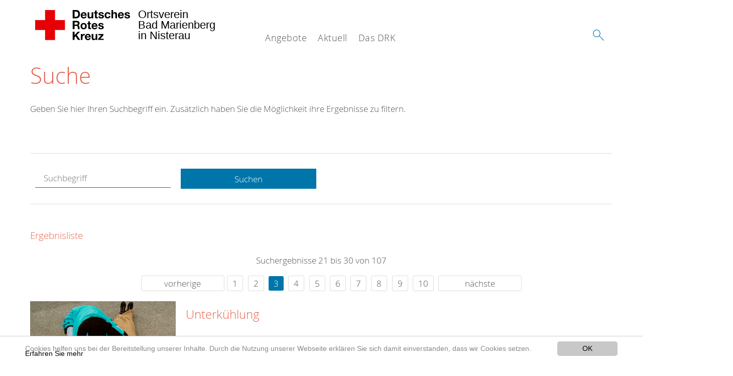

--- FILE ---
content_type: text/html; charset=utf-8
request_url: https://www.drk-bad-marienberg.de/suche.html?chash=eb303535082e8c2c2f54b51c0a29502d&tx_kesearch_pi1%5Bpage%5D=3&tx_kesearch_pi1%5Bsword%5D=&cHash=f891891def0a60ac0632c7efa2bd7662
body_size: 8937
content:
<!DOCTYPE html>
<html lang="de">
<head>

<meta charset="utf-8">
<!-- 
	This website is powered by TYPO3 - inspiring people to share!
	TYPO3 is a free open source Content Management Framework initially created by Kasper Skaarhoj and licensed under GNU/GPL.
	TYPO3 is copyright 1998-2020 of Kasper Skaarhoj. Extensions are copyright of their respective owners.
	Information and contribution at https://typo3.org/
-->




<meta name="generator" content="TYPO3 CMS">
<meta name="X-UA-Compatible" content="IE=edge,chrome=1">


<link rel="stylesheet" type="text/css" href="/typo3conf/ext/drk_template_2016/Resources/Public/Css/main.css?1628760209" media="all">
<link rel="stylesheet" type="text/css" href="/typo3temp/Assets/ae0b4d4cc5.css?1534244725" media="all">
<link rel="stylesheet" type="text/css" href="/typo3conf/ext/drk_template_2016/Resources/Public/Css/print.css?1628760209" media="print">
<!--[if lte IE 9]><link rel="stylesheet" type="text/css" href="/typo3conf/ext/drk_template_2016/Resources/Public/Css/legacy-ie8.css?1628760209" media="all"><![endif]-->
<!--[if IE 9]><link rel="stylesheet" type="text/css" href="/typo3conf/ext/drk_template_2016/Resources/Public/Css/legacy-ie9.css?1628760209" media="all"><![endif]-->
<link rel="stylesheet" type="text/css" href="/typo3conf/ext/drk_template_2016/Resources/Public/Vendor/lightgallery/dist/css/lightgallery.min.css?1628760209" media="all">
<link rel="stylesheet" type="text/css" href="/typo3conf/ext/drk_template_2016/Resources/Public/Css/readspeaker.css?1628760209" media="all">
<link rel="stylesheet" type="text/css" href="/typo3temp/Assets/8292b05d9a.css?1534244725" media="all">
<link rel="stylesheet" type="text/css" href="/typo3conf/ext/ke_search/res/ke_search_pi1.css?1496914055" media="all">




<script src="/typo3temp/compressor/merged-b09502c3b285041ffaca715f1785851e-41b22d0728c62e3e68f4070be465a4f1.js?1534244725" type="text/javascript"></script>



<link rel="stylesheet" type="text/css" media="all"  href="/typo3conf/ext/mindshape_cookie_hint/Resources/Public/Css/light-bottom.css" />
<title>Suche - DRK OV Bad Marienberg </title><meta name="viewport" content="width=device-width, initial-scale=1.0, maximum-scale=2.0">        <meta name="msapplication-square70x70logo" content="/typo3conf/ext/drk_template_2016/Resources/Public/Images/png/windows-tile-70x70.png">
        <meta name="msapplication-square150x150logo" content="Resources/Public/Images/png/windows-tile-150x150.png">
        <meta name="msapplication-square310x310logo" content="/typo3conf/ext/drk_template_2016/Resources/Public/Images/png/windows-tile-310x310.png">
        <meta name="msapplication-TileImage" content="/typo3conf/ext/drk_template_2016/Resources/Public/Images/png/windows-tile-144x144.png">
        <meta name="msapplication-TileColor" content="#e60005">
        <link rel="apple-touch-icon-precomposed" sizes="152x152" href="/typo3conf/ext/drk_template_2016/Resources/Public/Images/png/apple-touch-icon-152x152-precomposed.png">
        <link rel="apple-touch-icon-precomposed" sizes="120x120" href="/typo3conf/ext/drk_template_2016/Resources/Public/Images/png/apple-touch-icon-120x120-precomposed.png">
        <link rel="apple-touch-icon-precomposed" sizes="76x76" href="/typo3conf/ext/drk_template_2016/Resources/Public/Images/png/apple-touch-icon-76x76-precomposed.png">
        <link rel="apple-touch-icon-precomposed" sizes="60x60" href="/typo3conf/ext/drk_template_2016/Resources/Public/Images/png/apple-touch-icon-60x60-precomposed.png">
        <link rel="apple-touch-icon-precomposed" sizes="144x144" href="/typo3conf/ext/drk_template_2016/Resources/Public/Images/png/apple-touch-icon-144x144-precomposed.png">
        <link rel="apple-touch-icon-precomposed" sizes="114x114" href="/typo3conf/ext/drk_template_2016/Resources/Public/Images/png/apple-touch-icon-114x114-precomposed.png">
        <link rel="apple-touch-icon-precomposed" sizes="72x72" href="/typo3conf/ext/drk_template_2016/Resources/Public/Images/png/apple-touch-icon-72x72-precomposed.png">
        <link rel="apple-touch-icon" sizes="57x57" href="/typo3conf/ext/drk_template_2016/Resources/Public/Images/png/apple-touch-icon.png">
        <link rel="shortcut icon" href="/typo3conf/ext/drk_template_2016/Resources/Public/Images/png/favicon.ico">
        <link rel="icon" type="image/png" sizes="64x64" href="/typo3conf/ext/drk_template_2016/Resources/Public/Images/png/favicon.png">
<meta name="DCTERMS.title" content="Suche">
<meta name="description" content="Inhalt nicht gefunden? Dann probieren Sie es erneut mit unserer Suche.">
<meta name="DCTERMS.description" content="Inhalt nicht gefunden? Dann probieren Sie es erneut mit unserer Suche.">
<meta name="keywords" content="Suche, DRK Suche">
<meta name="DCTERMS.subject" content="Suche, DRK Suche">
<meta name="copyright" content="2026">
<meta name="DCTERMS.rights" content="2026">
<meta name="author" content="Deutsches Rotes Kreuz">
<meta name="DCTERMS.creator" content="Deutsches Rotes Kreuz">
<meta name="rating" content="General">
<meta name="date" content="2017-03-10T11:54:11+01:00">
<meta name="DCTERMS.date" content="2017-03-10T11:54:11+01:00">
<meta name="robots" content="index,follow">
<meta name="revisit-after" content="1">
<link rel="canonical" href="https://www.drk-bad-marienberg.de/">
<meta property="og:title" content="Suche">
<meta property="og:type" content="article">


</head>
<body>


<div class="c-page c-page--fullwidth">
    
    <header class="c-page-head js-sticky">
        <nav data-topbar role="navigation">

            <div class="o-section__wrapper">
                <label for="showSearch" class="searchbutton" onclick="window.setTimeout(function() {jQuery('#headSearchField').focus();}, 300);">
                    <svg role="img" class="c-search-form__btn-img o-icon-button__icon" aria-label="Suche starten">
                        <title class="h-sr-only">
                            Suche starten
                        </title>
                        <use xmlns:xlink="http://www.w3.org/1999/xlink" xlink:href="/typo3conf/ext/drk_template_2016/Resources/Public/Images/svg/spritemap.svg#sprite-search"></use>
                    </svg>
                </label>
                <input type="checkbox" id="showSearch">
                <div class="searchform">
                    <form action="/suche.html?tx__%5Bcontroller%5D=Standard&amp;cHash=4f448208e2f66db07f093f1b3a915149" method="post">
<div>
<input type="hidden" name="__referrer[@extension]" value="" />
<input type="hidden" name="__referrer[@controller]" value="Standard" />
<input type="hidden" name="__referrer[@action]" value="index" />
<input type="hidden" name="__referrer[arguments]" value="YTowOnt9e39b692213146448fdb42f1c49e1dc0a4d2d41c1" />
<input type="hidden" name="__referrer[@request]" value="a:3:{s:10:&quot;@extension&quot;;N;s:11:&quot;@controller&quot;;s:8:&quot;Standard&quot;;s:7:&quot;@action&quot;;s:5:&quot;index&quot;;}e0be679663840ae4966b16ee2e7323b3d7eef775" />
<input type="hidden" name="__trustedProperties" value="a:1:{s:15:&quot;tx_kesearch_pi1&quot;;a:1:{s:5:&quot;sword&quot;;i:1;}}aef76cbf1281a9cb9ed3c1da76b153bd2fdfae35" />
</div>

                        <input placeholder="Suchtext" class="o-form__field o-form__field o-form__field--text" id="headSearchField" type="text" name="tx_kesearch_pi1[sword]" />
                    </form>
                </div>
                <div class="c-page-body__column--main">
                    <div class="ac-container"><input type="checkbox" id="showMenu"><ul class="dropdown dropdown-linear dropdown-columnar" id="nav"><li class="dir"><label for="menu-page-5" class="main"><label for="menu-page-5" class="nav-more">+</label>Angebote</label><input type="checkbox" id="menu-page-5"><ul class="column ac-small"><li></li><li></li><li><ul><li class="sub"><label class="navigationSection" for="menu-page-174" class="nav-title"><label for="menu-page-174" class="nav-more">+</label>Erste Hilfe</label><input type="checkbox" id="menu-page-174"><ul class="ac-small"><li><a href="/angebote/erste-hilfe/kleiner-lebensretter.html">Kleiner Lebensretter</a></li><li><a href="https://www.drk.de/hilfe-in-deutschland/erste-hilfe/erste-hilfe-online/">Erste Hilfe Online auf DRK.de</a></li></ul></li></ul></li><li><ul><li class="sub"><label class="navigationSection" for="menu-page-1075" class="nav-title"><label for="menu-page-1075" class="nav-more">+</label>Engagement</label><input type="checkbox" id="menu-page-1075"><ul class="ac-small"><li><a href="/angebote/engagement/ehrenamt.html">Ehrenamt</a></li><li><a href="/angebote/engagement/wohlfahrt-und-sozialarbeit.html">Wohlfahrt und Sozialarbeit</a></li><li><a href="/angebote/engagement/bereitschaft.html">Bereitschaft</a></li><li><a href="/angebote/engagement/seg.html">SEG</a></li><li><a href="/angebote/engagement/jugendrotkreuz.html">Jugendrotkreuz</a></li></ul></li><li class="sub"><label class="navigationSection" for="menu-page-241" class="nav-title"><label for="menu-page-241" class="nav-more">+</label>Bevölkerungsschutz und Rettung</label><input type="checkbox" id="menu-page-241"><ul class="ac-small"><li><a href="/angebote/engagement/bereitschaft.html">Bereitschaft</a></li><li><a href="/angebote/bevoelkerungsschutz-und-rettung/blutspende.html">Blutspende</a></li></ul></li></ul></li></ul></li><li class="dir"><label for="menu-page-9" class="main"><label for="menu-page-9" class="nav-more">+</label>Aktuell</label><input type="checkbox" id="menu-page-9"><ul class="column ac-small"><li><ul><li class="sub"><label class="navigationSection" for="menu-page-2125" class="nav-title"><label for="menu-page-2125" class="nav-more">+</label>Presse & Service</label><input type="checkbox" id="menu-page-2125"><ul class="ac-small"><li><a href="/aktuell/presse-service/meldungen.html">Meldungen</a></li></ul></li></ul></li><li><ul><li class="sub"><label class="navigationSection" for="menu-page-2165" class="nav-title"><label for="menu-page-2165" class="nav-more">+</label>Veranstaltungen</label><input type="checkbox" id="menu-page-2165"><ul class="ac-small"><li><a href="/aktuell/veranstaltungen/termine.html">Termine</a></li></ul></li></ul></li></ul></li><li class="dir"><label for="menu-page-8" class="main"><label for="menu-page-8" class="nav-more">+</label>Das DRK</label><input type="checkbox" id="menu-page-8"><ul class="column ac-small"><li><ul><li class="sub"><label class="navigationSection" for="menu-page-407" class="nav-title"><label for="menu-page-407" class="nav-more">+</label>Wer wir sind</label><input type="checkbox" id="menu-page-407"><ul class="ac-small"><li><a href="/das-drk/wer-wir-sind/ansprechpartner.html">Ansprechpartner</a></li><li><a href="/das-drk/wer-wir-sind/der-vorstand.html">Der Vorstand</a></li><li><a href="/das-drk/wer-wir-sind/wer-wir-sind.html">Wer wir sind</a></li></ul></li></ul></li><li><ul><li class="sub"><label class="navigationSection" for="menu-page-2124" class="nav-title"><label for="menu-page-2124" class="nav-more">+</label>Selbstverständnis</label><input type="checkbox" id="menu-page-2124"><ul class="ac-small"><li><a href="/das-drk/selbstverstaendnis/grundsaetze.html">Grundsätze</a></li><li><a href="/das-drk/selbstverstaendnis/leitbild.html">Leitbild</a></li><li><a href="/das-drk/selbstverstaendnis/auftrag.html">Auftrag</a></li><li><a href="/das-drk/selbstverstaendnis/geschichte.html">Geschichte</a></li></ul></li></ul></li><li><ul><li class="sub"><label class="navigationSection" for="menu-page-2099" class="nav-title"><label for="menu-page-2099" class="nav-more">+</label>Kontakt</label><input type="checkbox" id="menu-page-2099"><ul class="ac-small"><li><a href="/das-drk/kontakt/kontaktformular.html">Kontaktformular</a></li></ul></li></ul></li><li><ul><li class="sub"><label class="navigationSection" for="menu-page-403" class="nav-title"><label for="menu-page-403" class="nav-more">+</label>Adressen</label><input type="checkbox" id="menu-page-403"><ul class="ac-small"><li><a href="/das-drk/adressen/landesverbaende.html">Landesverbände</a></li><li><a href="/das-drk/adressen/kreisverbaende.html">Kreisverbände</a></li><li><a href="/das-drk/adressen/rotes-kreuz-international.html">Rotes Kreuz international</a></li><li><a href="/das-drk/adressen/generalsekretariat.html">Generalsekretariat</a></li></ul></li></ul></li></ul></li></ul></div>
                </div>
                <aside class="c-page-body__column c-page-body__column--aside">
                    <label for="showMenu" id="showMenuLabel">
                        <span class="c-menu-main-toggle__icon-wrap js-toggle c-menu-main-toggle--open is-active">
                            <svg role="img" class="c-menu-main-toggle__icon" aria-labelledby="sprite-menu">
                                <title class="h-sr-only" id="sprite-menu">
                                    Menü
                                </title>
                                <use xmlns:xlink="http://www.w3.org/1999/xlink" xlink:href="/typo3conf/ext/drk_template_2016/Resources/Public/Images/svg/spritemap.svg#sprite-menu"></use>
                            </svg>
                        </span>
                    </label>
                    
<span class="c-page-head__title">
    
            <a class="c-page-head__home-link" title="Deutsches Rotes Kreuz" href="/">
                <svg role="img" class="c-page-head__logo"
                     aria-labelledby="sprite-logo-drk">
                    <title class="h-sr-only" id="sprite-logo-drk">
                        Deutsches Rotes Kreuz
                    </title>
                    <use
                            xlink:href="/typo3conf/ext/drk_template_2016/Resources/Public/Images/svg/spritemap.svg#sprite-logo-drk"></use>
                </svg>
                
        <span class="brand">
            <span class="line1">
                Ortsverein&nbsp;
            </span>
            <span class="line2">
                Bad Marienberg&nbsp;
            </span>
            <span class="line3">
                in Nisterau&nbsp;
            </span>
        </span>

            </a>
        
</span>



                </aside>
            </div>

             
        </nav>
    </header>

    <main class="c-page-body" role="main">
        
        <section class="o-section">
            <div class="language-easy-language">
    <a href="/suche.html" class="language language-active"><img src="/typo3temp/menu/csm_leichte-sprache-deutsch-klein_d4ec97f489_33752ef7fd.gif" width="176" height="64"  alt="Suche" /></a><a href="/leichte-sprache/suche.html" class="language language-hidden"><img src="/typo3temp/menu/csm_leichte-sprache-klein_0e3959f369_bfacaf7511.gif" width="176" height="64"  alt="Suche" /></a>
</div>
            <div class="o-section__wrapper">
                
    <div class="c-menu-breadcrumb o-gridblock">
        <div class="c-menu-breadcrumb__wrapper">
            <h4 class="h-hide">
                Sie befinden sich hier:
            </h4>
            <ol class="c-menu-breadcrumb__list"></ol>
        </div>
    </div>

                
                  
                      

<div class="o-cms-content" id="c2884">
    
        

    
        
            <h1 class="o-cms-content__headline">
                Suche
            </h1>
        
        
        
        
        
        
        
    



    
</div>


                  
                  


    
        
<!-- COMPONENT: FLYOUT // Pictogram & text, Call to action // BEGIN -->
<div class="c-flyout   js-flyout">
    <div class="c-flyout__body   js-toggle-visible">
        <div class="c-flyout__content">
            <div class="o-media o-media--stacked o-media--">
                <figure class="o-media__img">
                    <!-- Pictogram // BEGIN -->
                    





                    <img src="/fileadmin/Bilder_und_Videos/Lesezeichenbilder/banner-2013.jpg" width="800" height="626" alt="" />
                    <!-- Pictogram // END -->
                </figure>
                <!-- Editable content // BEGIN -->
                <div class="o-media__body">
                    <h4></h4>
                    <p style="font-size: 12pt; line-height: 1;"><b>Kostenlose DRK-Hotline. <br />Wir beraten Sie gerne.</b></p>
<p style="text-align: center; color: #554f4a; font-size: 18pt;"><span style="text-align: center; color: #554f4a; font-size: 18pt;"><a href="tel:+0800365000" target="_blank"><span style="text-align: center; color: #554f4a; font-size: 18pt;"><b> 08000 <span style="color: rgb(255, 6, 10);">365</span> 000 </b></span></a></span></p>
<p style="text-align: center; line-height: 1.2; font-size: 12pt; margin-top: -24px"> Infos für Sie kostenfrei <br />rund um die Uhr</p>
                </div>
                <!-- Editable content // END -->
            </div>
        </div>

        <div class="c-flyout__foot">
            
        </div>

    </div>
</div>
<!-- COMPONENT: FLYOUT // Pictogram & text, Call to action // END -->


    




<div class="o-cms-content" id="c2885">
    
        

    
        
        
        
        
        
        
            
        
        
    



    

    <div class="o-cms-content__body">
        
        
        
        
            <div class="o-media o-media--stacked">
        

            
            
                


        
    











            
            

            
            <div class="o-media__body">
                <p>Geben Sie hier Ihren Suchbegriff ein. Zusätzlich haben Sie die Möglichkeit ihre Ergebnisse zu filtern.</p>
            </div>

            
        </div>
    </div>
</div>


<div id="c70">
	
	


    <div class="o-cms-content" id="c64">
        

    
        
        
        
        
        
        
            
        
        
    




        <div class="o-cms-content__body">
	       
    <form method="get" name="form_kesearch_pi1" class="o-form c-kesearch-form"
          action="/suche.html">
        <fieldset>
            
                <input type="hidden" name="id" value="502"/>
            
            
            
            

            <input id="kesearchpagenumber" type="hidden" name="tx_kesearch_pi1[page]" value="1"/>
            <!--<input id="resetFilters" type="hidden" name="tx_kesearch_pi1[resetFilters]" value="0"/>
            <input id="sortByField" type="hidden" name="tx_kesearch_pi1[sortByField]" value=""/>
            <input id="sortByDir" type="hidden" name="tx_kesearch_pi1[sortByDir]" value=""/>-->
			
            <div class="o-form__item-group">
                <div class="o-form__item t-medium-6 columns">
                    <input
                        type="text"
                        id="_bakke_search_sword"
                        class="o-form__field o-form__field o-form__field--text js-check-has-value"
                        name="tx_kesearch_pi1[sword]"
                        value=""
                        pattern=".{4,}"
                        title=""
                        placeholder="Suchbegriff"
                        onfocus="if (this.value == 'Suchbegriff') { this.value = ''; }"
                        onblur="if (this.value == '') { this.value = 'Suchbegriff'; }"/>
                </div>
                <div class="o-form__item   t-medium-6   columns">
                    <button id="_kesearch_submit"
                            alt="Finden"
                            name="submit"
                            type="submit"
                            class="o-btn o-btn--full">
                        Suchen
                    </button>
                </div>
				
            </div>
            <div class="o-form__item-group o-form__hiddenFilter">
                
            </div>

            

            <!--<input id="kesearchpagenumber" type="hidden" name="tx_kesearch_pi1[page]" value="1"/>
            <input id="resetFilters" type="hidden" name="tx_kesearch_pi1[resetFilters]" value="0"/>
            <input id="sortByField" type="hidden" name="tx_kesearch_pi1[sortByField]" value=""/>
            <input id="sortByDir" type="hidden" name="tx_kesearch_pi1[sortByDir]" value=""/>
            <span class="submitbutt">
                <input type="submit" value="Finden"/>
            </span>
            -->
        </fieldset>
    </form>


        </div>
    </div>




    <div class="o-cms-content" id="c63">
        

    
        
        
        
        
        
        
        
            
            <h4 class="o-cms-content__headline">
                Ergebnisliste
            </h4>
        
    




        <div class="o-cms-content__body">
	       
	

	
			
			
				<!--
	=====================
	Partials/ResultRows.html
-->

<div class="clearer"> </div>




	<div class="c-paginationcontainer">
		<!--
	=====================
	Partials/PageBrowser.html
-->


	<p>Suchergebnisse 21 bis 30 von 107</p>

	<div class="c-pagination">
		<div class="c-pagination__list">
			 <ul><li><a href="/suche.html?chash=eb303535082e8c2c2f54b51c0a29502d&amp;tx_kesearch_pi1%5Bpage%5D=2&amp;tx_kesearch_pi1%5Bsword%5D=&amp;cHash=bbcb4c3f6b744df5df753b63e7d7555d" class="prev">vorherige</a></li><li><a href="/suche.html?chash=eb303535082e8c2c2f54b51c0a29502d&amp;tx_kesearch_pi1%5Bpage%5D=1&amp;tx_kesearch_pi1%5Bsword%5D=&amp;cHash=bae0df41ec869991c228c6b73f1e2bde">1</a></li> <li><a href="/suche.html?chash=eb303535082e8c2c2f54b51c0a29502d&amp;tx_kesearch_pi1%5Bpage%5D=2&amp;tx_kesearch_pi1%5Bsword%5D=&amp;cHash=bbcb4c3f6b744df5df753b63e7d7555d">2</a></li> <li><a href="/suche.html?chash=eb303535082e8c2c2f54b51c0a29502d&amp;tx_kesearch_pi1%5Bpage%5D=3&amp;tx_kesearch_pi1%5Bsword%5D=&amp;cHash=f891891def0a60ac0632c7efa2bd7662" class="current">3</a></li> <li><a href="/suche.html?chash=eb303535082e8c2c2f54b51c0a29502d&amp;tx_kesearch_pi1%5Bpage%5D=4&amp;tx_kesearch_pi1%5Bsword%5D=&amp;cHash=eb1ec2ebaa4cef62b1b72c66036f8f2f">4</a></li> <li><a href="/suche.html?chash=eb303535082e8c2c2f54b51c0a29502d&amp;tx_kesearch_pi1%5Bpage%5D=5&amp;tx_kesearch_pi1%5Bsword%5D=&amp;cHash=d74ebe30b1c5feba6a173d362ec6fb33">5</a></li> <li><a href="/suche.html?chash=eb303535082e8c2c2f54b51c0a29502d&amp;tx_kesearch_pi1%5Bpage%5D=6&amp;tx_kesearch_pi1%5Bsword%5D=&amp;cHash=edeacc20d8184c27263b17f02c728525">6</a></li> <li><a href="/suche.html?chash=eb303535082e8c2c2f54b51c0a29502d&amp;tx_kesearch_pi1%5Bpage%5D=7&amp;tx_kesearch_pi1%5Bsword%5D=&amp;cHash=02f38c4db61d853ce79e2b530c422fb0">7</a></li> <li><a href="/suche.html?chash=eb303535082e8c2c2f54b51c0a29502d&amp;tx_kesearch_pi1%5Bpage%5D=8&amp;tx_kesearch_pi1%5Bsword%5D=&amp;cHash=cb6f7a42c2066fcddda81a1b08c8dc1c">8</a></li> <li><a href="/suche.html?chash=eb303535082e8c2c2f54b51c0a29502d&amp;tx_kesearch_pi1%5Bpage%5D=9&amp;tx_kesearch_pi1%5Bsword%5D=&amp;cHash=aefc41bbfcf5d84926fdcca8febaa28a">9</a></li> <li><a href="/suche.html?chash=eb303535082e8c2c2f54b51c0a29502d&amp;tx_kesearch_pi1%5Bpage%5D=10&amp;tx_kesearch_pi1%5Bsword%5D=&amp;cHash=53fe3976bb34ec1d31ddf2be82454abc">10</a></li> <li><a href="/suche.html?chash=eb303535082e8c2c2f54b51c0a29502d&amp;tx_kesearch_pi1%5Bpage%5D=4&amp;tx_kesearch_pi1%5Bsword%5D=&amp;cHash=eb1ec2ebaa4cef62b1b72c66036f8f2f" class="next">nächste</a></li></ul> 
		</div>
	</div>


	</div>

<div id="kesearch_results" class="c-teaser-list">
	
		<!--
	=====================
	Partials/ResultRow.html
-->
<div class="result-list-item result-list-item-type-page">
    <ul class="o-gridblock--1column">
        
            
            <!--
	=====================
	Partials/ResultRow.html
-->
<li class="c-teaser-list__item" >
    <div class="o-media c-teaser c-kesearch-result">
        
            
            
                
    
    
            <div class="c-kesearch-result__imageholder">
				
				
						<a href="/angebote/erste-hilfe/kleiner-lebensretter/unterkuehlung.html" title="Unterkühlung">
										 
							<img class="c-kesearch-result__image" src="/fileadmin/Bilder_und_Videos/Angebote/Erste_Hilfe/Kleiner_Lebensretter/Unterkuehlung/unterkuehlung_teaser_660X440.jpg" width="660" height="440" alt="Unterkühlung" title="Unterkühlung" />
						</a>
					                
                
            </div>
        


            
        

        <div class="o-media__body c-kesearch-result__body ">
            <h3 class="c-teaser__title">
                
                        <a href="/angebote/erste-hilfe/kleiner-lebensretter/unterkuehlung.html"  title="Unterkühlung"  class="o-cms-content__header-link">
                            Unterkühlung
                        </a>
                    
            </h3>

            <p>
                
                    
                          Zu einer Unterkühlung kommt es, wenn die Wärmeabgabe des Körpers über  einen anhaltenden Zeitraum größer ist als die Wärmeproduktion. Die  Unterkühlung wird in zwei Stadien/ Schweregrade...
                    
                

                <br/>
                
                        <a href="/angebote/erste-hilfe/kleiner-lebensretter/unterkuehlung.html" class="c-teaser__link">
                            Weiterlesen
                        </a>
                    
            </p>
        </div>
    </div>
</li>







        
        
        
        
        
    </ul>
</div>

	
		<!--
	=====================
	Partials/ResultRow.html
-->
<div class="result-list-item result-list-item-type-page">
    <ul class="o-gridblock--1column">
        
            
            <!--
	=====================
	Partials/ResultRow.html
-->
<li class="c-teaser-list__item" >
    <div class="o-media c-teaser c-kesearch-result">
        
            
            
                
    
    
            <div class="c-kesearch-result__imageholder">
				
				
						<img class="c-kesearch-result__image" src="/fileadmin/_processed_/9/6/csm_veraetzungen-thema_9144985e25.jpg" width="1300" height="866" alt="Verätzungen" title="Verätzungen" />
					                
                
            </div>
        


            
        

        <div class="o-media__body c-kesearch-result__body ">
            <h3 class="c-teaser__title">
                
                        <a href="/angebote/erste-hilfe/kleiner-lebensretter/veraetzungen.html"  title="Verätzungen"  class="o-cms-content__header-link">
                            Verätzungen
                        </a>
                    
            </h3>

            <p>
                
                    
                          Bei Verätzungen kann Gewebe sehr schnell zerstört werden. Zurück bleiben  schlecht heilende Wunden und eine entsprechende Vernarbung des Gewebes.   Erkennen
Rötung der betroffenen Hautareale,...
                    
                

                <br/>
                
                        <a href="/angebote/erste-hilfe/kleiner-lebensretter/veraetzungen.html" class="c-teaser__link">
                            Weiterlesen
                        </a>
                    
            </p>
        </div>
    </div>
</li>







        
        
        
        
        
    </ul>
</div>

	
		<!--
	=====================
	Partials/ResultRow.html
-->
<div class="result-list-item result-list-item-type-page">
    <ul class="o-gridblock--1column">
        
            
            <!--
	=====================
	Partials/ResultRow.html
-->
<li class="c-teaser-list__item" >
    <div class="o-media c-teaser c-kesearch-result">
        
            
            
                
    
    
            <div class="c-kesearch-result__imageholder">
				
				
						<a href="/angebote/erste-hilfe/kleiner-lebensretter/verbrennungen.html" title="Verbrennungen/ Verbrühungen">
										 
							<img class="c-kesearch-result__image" src="/fileadmin/Bilder_und_Videos/Angebote/Erste_Hilfe/Kleiner_Lebensretter/Verbrennungen/verbrennung_teaser_660X440.jpg" width="660" height="440" alt="Verbrennungen/ Verbrühungen" title="Verbrennungen/ Verbrühungen" />
						</a>
					                
                
            </div>
        


            
        

        <div class="o-media__body c-kesearch-result__body ">
            <h3 class="c-teaser__title">
                
                        <a href="/angebote/erste-hilfe/kleiner-lebensretter/verbrennungen.html"  title="Verbrennungen"  class="o-cms-content__header-link">
                            Verbrennungen
                        </a>
                    
            </h3>

            <p>
                
                    
                          Verbrennungen und Verbrühungen erzeugen beim Betroffenen stärkste Schmerzen und gehen oft mit einem Schock einher.   Aktuelle wissenschaftliche Erkenntnisse zeigen, dass man durch das Kühlen von...
                    
                

                <br/>
                
                        <a href="/angebote/erste-hilfe/kleiner-lebensretter/verbrennungen.html" class="c-teaser__link">
                            Weiterlesen
                        </a>
                    
            </p>
        </div>
    </div>
</li>







        
        
        
        
        
    </ul>
</div>

	
		<!--
	=====================
	Partials/ResultRow.html
-->
<div class="result-list-item result-list-item-type-page">
    <ul class="o-gridblock--1column">
        
            
            <!--
	=====================
	Partials/ResultRow.html
-->
<li class="c-teaser-list__item" >
    <div class="o-media c-teaser c-kesearch-result">
        
            
            
                
    
    
            <div class="c-kesearch-result__imageholder">
				
				
						<a href="/angebote/erste-hilfe/kleiner-lebensretter/verkehrsunfall.html" title="Verkehrsunfall">
										 
							<img class="c-kesearch-result__image" src="/fileadmin/Bilder_und_Videos/Angebote/Erste_Hilfe/Kleiner_Lebensretter/Verkehrsunfall/autounfall_teaser_660X440.jpg" width="660" height="440" alt="Verkehrsunfall" title="Verkehrsunfall" />
						</a>
					                
                
            </div>
        


            
        

        <div class="o-media__body c-kesearch-result__body ">
            <h3 class="c-teaser__title">
                
                        <a href="/angebote/erste-hilfe/kleiner-lebensretter/verkehrsunfall.html"  title="Verkehrsunfall"  class="o-cms-content__header-link">
                            Verkehrsunfall
                        </a>
                    
            </h3>

            <p>
                
                    
                          Um sich und andere Verkehrsteilnehmer am Unfallort nicht zu gefährden, ist der Eigenschutz und das Absichern der Unfallstelle erste Pflicht:    Eigenes Fahrzeug in 10-20 m Sicherheitsabstand...
                    
                

                <br/>
                
                        <a href="/angebote/erste-hilfe/kleiner-lebensretter/verkehrsunfall.html" class="c-teaser__link">
                            Weiterlesen
                        </a>
                    
            </p>
        </div>
    </div>
</li>







        
        
        
        
        
    </ul>
</div>

	
		<!--
	=====================
	Partials/ResultRow.html
-->
<div class="result-list-item result-list-item-type-page">
    <ul class="o-gridblock--1column">
        
            
            <!--
	=====================
	Partials/ResultRow.html
-->
<li class="c-teaser-list__item" >
    <div class="o-media c-teaser c-kesearch-result">
        
            
            
                
    
    
            <div class="c-kesearch-result__imageholder">
				
				
						<a href="/angebote/erste-hilfe/kleiner-lebensretter/wiederbelebung-bei-kindern-und-saeuglingen.html" title="Herz-Lungen-Wiederbelebung bei Säuglingen und Kleinkindern">
										 
							<img class="c-kesearch-result__image" src="/fileadmin/Bilder_und_Videos/Angebote/Erste_Hilfe/Kleiner_Lebensretter/Wiederbelebung_bei_Kleinkindern/wiederbelebung_baby_teaser_660X440.jpg" width="660" height="440" alt="Herz-Lungen-Wiederbelebung bei Säuglingen und Kleinkindern" title="Herz-Lungen-Wiederbelebung bei Säuglingen und Kleinkindern" />
						</a>
					                
                
            </div>
        


            
        

        <div class="o-media__body c-kesearch-result__body ">
            <h3 class="c-teaser__title">
                
                        <a href="/angebote/erste-hilfe/kleiner-lebensretter/wiederbelebung-bei-kindern-und-saeuglingen.html"  title="Wiederbelebung bei Kindern und Säuglingen"  class="o-cms-content__header-link">
                            Wiederbelebung bei Kindern und Säuglingen
                        </a>
                    
            </h3>

            <p>
                
                    
                          (Säugling: bis Ende erstes Lebensjahr)
Eine Herz-Lungen-Wiederbelebung wird immer dann ausgeführt, wenn Bewusstlosigkeit und keine normale Atmung feststellbar sind oder Zweifel daran bestehen,...
                    
                

                <br/>
                
                        <a href="/angebote/erste-hilfe/kleiner-lebensretter/wiederbelebung-bei-kindern-und-saeuglingen.html" class="c-teaser__link">
                            Weiterlesen
                        </a>
                    
            </p>
        </div>
    </div>
</li>







        
        
        
        
        
    </ul>
</div>

	
		<!--
	=====================
	Partials/ResultRow.html
-->
<div class="result-list-item result-list-item-type-page">
    <ul class="o-gridblock--1column">
        
            
            <!--
	=====================
	Partials/ResultRow.html
-->
<li class="c-teaser-list__item" >
    <div class="o-media c-teaser c-kesearch-result">
        
            
            
                
    
    
            <div class="c-kesearch-result__imageholder">
				
				
						<img class="c-kesearch-result__image" src="/fileadmin/Bilder_und_Videos/Spenden/Blutspende/artikelbild_blutspende_andre_zelck_drk.jpg" width="660" height="440" alt="" title="DRK - Blutspendedienst" />
					                
                
            </div>
        


            
        

        <div class="o-media__body c-kesearch-result__body ">
            <h3 class="c-teaser__title">
                
                        <a href="/angebote/bevoelkerungsschutz-und-rettung/blutspende.html"  title="Blutspende"  class="o-cms-content__header-link">
                            Blutspende
                        </a>
                    
            </h3>

            <p>
                
                    
                          27.02.2018 
08.05.2018 
17.07.2018 
18.09.2018 
20.11.2018 
in der Stadthalle Bad Marienberg 
Spendezeiten sind von 16:00 Uhr bis 20.30 Uhr. 
Erstspender müssen bitte&nbsp;bis spätestens 20...
                    
                

                <br/>
                
                        <a href="/angebote/bevoelkerungsschutz-und-rettung/blutspende.html" class="c-teaser__link">
                            Weiterlesen
                        </a>
                    
            </p>
        </div>
    </div>
</li>







        
        
        
        
        
    </ul>
</div>

	
		<!--
	=====================
	Partials/ResultRow.html
-->
<div class="result-list-item result-list-item-type-page">
    <ul class="o-gridblock--1column">
        
            
            <!--
	=====================
	Partials/ResultRow.html
-->
<li class="c-teaser-list__item" >
    <div class="o-media c-teaser c-kesearch-result">
        
            
            
                
    
    
            <div class="c-kesearch-result__imageholder">
				
				
						<img class="c-kesearch-result__image" src="/fileadmin/Bilder_und_Videos/Das_DRK/Kontakt/artikelbild_kontakt_drk_berlin_j_f_mueller_2827.jpg" width="660" height="440" alt="Deutsches Rotes Kreuz DRK, Gebaeude / Architektur / Immobilien, Aussenansichten, Rittberghaus, Vorderansicht, Eingang, Mittelrisalit, DRK Generalsekretariat Berlin Lichterfelde, Rittberg-Haus" />
					                
                
            </div>
        


            
        

        <div class="o-media__body c-kesearch-result__body ">
            <h3 class="c-teaser__title">
                
                        <a href="/das-drk/kontakt/kontaktformular.html"  title="Kontaktformular"  class="o-cms-content__header-link">
                            Kontaktformular
                        </a>
                    
            </h3>

            <p>
                
                    
                          Über das Formular können Sie Kontakt zu uns aufnehmen. Wenn Sie möchten, können Sie Ihr Anliegen durch Angabe eines Bereiches genauer spezifizieren. So ermöglichen Sie uns eine schnelle Reaktion...
                    
                

                <br/>
                
                        <a href="/das-drk/kontakt/kontaktformular.html" class="c-teaser__link">
                            Weiterlesen
                        </a>
                    
            </p>
        </div>
    </div>
</li>







        
        
        
        
        
    </ul>
</div>

	
		<!--
	=====================
	Partials/ResultRow.html
-->
<div class="result-list-item result-list-item-type-page">
    <ul class="o-gridblock--1column">
        
            
            <!--
	=====================
	Partials/ResultRow.html
-->
<li class="c-teaser-list__item" >
    <div class="o-media c-teaser c-kesearch-result">
        
            
            
                
    
    
            <div class="c-kesearch-result__imageholder">
				
				
						<img class="c-kesearch-result__image" src="/" width="660" height="440" alt="" />
					                
                
            </div>
        


            
        

        <div class="o-media__body c-kesearch-result__body ">
            <h3 class="c-teaser__title">
                
                        <a href="/das-drk/adressen.html"  title="Adressen"  class="o-cms-content__header-link">
                            Adressen
                        </a>
                    
            </h3>

            <p>
                
                    
                        Adressen  
                    
                

                <br/>
                
                        <a href="/das-drk/adressen.html" class="c-teaser__link">
                            Weiterlesen
                        </a>
                    
            </p>
        </div>
    </div>
</li>







        
        
        
        
        
    </ul>
</div>

	
		<!--
	=====================
	Partials/ResultRow.html
-->
<div class="result-list-item result-list-item-type-page">
    <ul class="o-gridblock--1column">
        
            
            <!--
	=====================
	Partials/ResultRow.html
-->
<li class="c-teaser-list__item" >
    <div class="o-media c-teaser c-kesearch-result">
        
            
            
                
    
    
            <div class="c-kesearch-result__imageholder">
				
				
						<img class="c-kesearch-result__image" src="/fileadmin/Bilder_und_Videos/Das_DRK/Auftrag/artikelbild_auftrag_andre_zelck__DRK-Service_GmbH.jpg" width="660" height="440" alt="Deutsches Rotes Kreuz, Symbol, Logo, Rundlogo, Rotkreuzlogo, DRK, Hand" />
					                
                
            </div>
        


            
        

        <div class="o-media__body c-kesearch-result__body ">
            <h3 class="c-teaser__title">
                
                        <a href="/das-drk/selbstverstaendnis/auftrag.html"  title="Auftrag des DRK"  class="o-cms-content__header-link">
                            Auftrag des DRK
                        </a>
                    
            </h3>

            <p>
                
                    
                          Es ist Aufgabe des Roten Kreuzes, die Regeln des humanitären Völkerrechts zu verbreiten, damit die Teilnehmer bewaffneter Konflikte sie im Ernstfall kennen und umsetzen können. Außerdem ist es Teil...
                    
                

                <br/>
                
                        <a href="/das-drk/selbstverstaendnis/auftrag.html" class="c-teaser__link">
                            Weiterlesen
                        </a>
                    
            </p>
        </div>
    </div>
</li>







        
        
        
        
        
    </ul>
</div>

	
		<!--
	=====================
	Partials/ResultRow.html
-->
<div class="result-list-item result-list-item-type-page">
    <ul class="o-gridblock--1column">
        
            
            <!--
	=====================
	Partials/ResultRow.html
-->
<li class="c-teaser-list__item" >
    <div class="o-media c-teaser c-kesearch-result">
        
            
            
                
    
    
            <div class="c-kesearch-result__imageholder">
				
				
						<img class="c-kesearch-result__image" src="/fileadmin/_processed_/7/2/csm_buehnenbild_Zelck_Rettungsdienst_DRK_Bitburg_hq-Q__01__9208995eb5.jpg" width="962" height="640" alt="" />
					                
                
            </div>
        


            
        

        <div class="o-media__body c-kesearch-result__body ">
            <h3 class="c-teaser__title">
                
                        <a href="/das-drk/wer-wir-sind.html"  title="Wer wir sind"  class="o-cms-content__header-link">
                            Wer wir sind
                        </a>
                    
            </h3>

            <p>
                
                    
                          Das Deutsche Rote Kreuz e. V. ist die Nationale Gesellschaft des Roten Kreuzes auf dem Gebiet der Bundesrepublik Deutschland und Bestandteil der Internationalen Rotkreuz- und Rothalbmondbewegung....
                    
                

                <br/>
                
                        <a href="/das-drk/wer-wir-sind.html" class="c-teaser__link">
                            Weiterlesen
                        </a>
                    
            </p>
        </div>
    </div>
</li>







        
        
        
        
        
    </ul>
</div>

	
</div>

	<div class="c-paginationcontainer">
		<!--
	=====================
	Partials/PageBrowser.html
-->


	<p>Suchergebnisse 21 bis 30 von 107</p>

	<div class="c-pagination">
		<div class="c-pagination__list">
			 <ul><li><a href="/suche.html?chash=eb303535082e8c2c2f54b51c0a29502d&amp;tx_kesearch_pi1%5Bpage%5D=2&amp;tx_kesearch_pi1%5Bsword%5D=&amp;cHash=bbcb4c3f6b744df5df753b63e7d7555d" class="prev">vorherige</a></li><li><a href="/suche.html?chash=eb303535082e8c2c2f54b51c0a29502d&amp;tx_kesearch_pi1%5Bpage%5D=1&amp;tx_kesearch_pi1%5Bsword%5D=&amp;cHash=bae0df41ec869991c228c6b73f1e2bde">1</a></li> <li><a href="/suche.html?chash=eb303535082e8c2c2f54b51c0a29502d&amp;tx_kesearch_pi1%5Bpage%5D=2&amp;tx_kesearch_pi1%5Bsword%5D=&amp;cHash=bbcb4c3f6b744df5df753b63e7d7555d">2</a></li> <li><a href="/suche.html?chash=eb303535082e8c2c2f54b51c0a29502d&amp;tx_kesearch_pi1%5Bpage%5D=3&amp;tx_kesearch_pi1%5Bsword%5D=&amp;cHash=f891891def0a60ac0632c7efa2bd7662" class="current">3</a></li> <li><a href="/suche.html?chash=eb303535082e8c2c2f54b51c0a29502d&amp;tx_kesearch_pi1%5Bpage%5D=4&amp;tx_kesearch_pi1%5Bsword%5D=&amp;cHash=eb1ec2ebaa4cef62b1b72c66036f8f2f">4</a></li> <li><a href="/suche.html?chash=eb303535082e8c2c2f54b51c0a29502d&amp;tx_kesearch_pi1%5Bpage%5D=5&amp;tx_kesearch_pi1%5Bsword%5D=&amp;cHash=d74ebe30b1c5feba6a173d362ec6fb33">5</a></li> <li><a href="/suche.html?chash=eb303535082e8c2c2f54b51c0a29502d&amp;tx_kesearch_pi1%5Bpage%5D=6&amp;tx_kesearch_pi1%5Bsword%5D=&amp;cHash=edeacc20d8184c27263b17f02c728525">6</a></li> <li><a href="/suche.html?chash=eb303535082e8c2c2f54b51c0a29502d&amp;tx_kesearch_pi1%5Bpage%5D=7&amp;tx_kesearch_pi1%5Bsword%5D=&amp;cHash=02f38c4db61d853ce79e2b530c422fb0">7</a></li> <li><a href="/suche.html?chash=eb303535082e8c2c2f54b51c0a29502d&amp;tx_kesearch_pi1%5Bpage%5D=8&amp;tx_kesearch_pi1%5Bsword%5D=&amp;cHash=cb6f7a42c2066fcddda81a1b08c8dc1c">8</a></li> <li><a href="/suche.html?chash=eb303535082e8c2c2f54b51c0a29502d&amp;tx_kesearch_pi1%5Bpage%5D=9&amp;tx_kesearch_pi1%5Bsword%5D=&amp;cHash=aefc41bbfcf5d84926fdcca8febaa28a">9</a></li> <li><a href="/suche.html?chash=eb303535082e8c2c2f54b51c0a29502d&amp;tx_kesearch_pi1%5Bpage%5D=10&amp;tx_kesearch_pi1%5Bsword%5D=&amp;cHash=53fe3976bb34ec1d31ddf2be82454abc">10</a></li> <li><a href="/suche.html?chash=eb303535082e8c2c2f54b51c0a29502d&amp;tx_kesearch_pi1%5Bpage%5D=4&amp;tx_kesearch_pi1%5Bsword%5D=&amp;cHash=eb1ec2ebaa4cef62b1b72c66036f8f2f" class="next">nächste</a></li></ul> 
		</div>
	</div>


	</div>



			
		


        </div>
    </div>



	

</div>

                  



                
            </div>
        </section>
    </main>

    
    <footer class="c-page-foot o-section">
        <div class="o-section__wrapper">
            <nav class="c-menu-footer" role="navigation">

                
                <div class="c-page-foot__column"><ul class="c-menu-footer__list c-menu-footer__list--l1"><li class="c-menu-footer__item c-menu-footer__item--l1">Mitwirken</li><li class="c-menu-footer__item c-menu-footer__item--l2"><a href="/spenden/spenden-mitglied-helfer/mitglied-werden.html" title="Mitglied werden" class="c-menu-footer__link">Mitglied werden</a></li><li class="c-menu-footer__item c-menu-footer__item--l2"><a href="/spenden/aktiven-anmeldung.html" title="Aktiven Anmeldung" class="c-menu-footer__link">Aktiven Anmeldung</a></li><li class="c-menu-footer__item c-menu-footer__item--l2"><a href="/angebote/engagement/ehrenamt.html" title="Ehrenamt" class="c-menu-footer__link">Ehrenamt</a></li><li class="c-menu-footer__item c-menu-footer__item--l2"><a href="/angebote/bevoelkerungsschutz-und-rettung/blutspende.html" title="Blutspende" class="c-menu-footer__link">Blutspende</a></li></ul></div><div class="c-page-foot__column"><ul class="c-menu-footer__list c-menu-footer__list--l1"><li class="c-menu-footer__item c-menu-footer__item--l1">Informieren</li><li class="c-menu-footer__item c-menu-footer__item--l2"><a href="/angebote.html" title="Angebote" class="c-menu-footer__link">Angebote</a></li><li class="c-menu-footer__item c-menu-footer__item--l2"><a href="/aktuell/presse-service/meldungen.html" title="Aktuelles" class="c-menu-footer__link">Aktuelles</a></li><li class="c-menu-footer__item c-menu-footer__item--l2"><a href="/footer-menue-deutsch/informieren/leistungen-von-a-z.html" title="Leistungen von A-Z" class="c-menu-footer__link">Leistungen von A-Z</a></li></ul></div><div class="c-page-foot__column"><ul class="c-menu-footer__list c-menu-footer__list--l1"><li class="c-menu-footer__item c-menu-footer__item--l1">Service</li><li class="c-menu-footer__item c-menu-footer__item--l2"><a href="/das-drk/adressen.html" title="Adressen" class="c-menu-footer__link">Adressen</a></li><li class="c-menu-footer__item c-menu-footer__item--l2"><a href="/das-drk/kontakt/kontaktformular.html" title="Kontakt" class="c-menu-footer__link">Kontakt</a></li><li class="c-menu-footer__item c-menu-footer__item--l2"><a href="/footer-menue-deutsch/service/sitemap.html" title="Sitemap" class="c-menu-footer__link">Sitemap</a></li><li class="c-menu-footer__item c-menu-footer__item--l2"><a href="/footer-menue-deutsch/service/datenschutz.html" title="Datenschutz" class="c-menu-footer__link">Datenschutz</a></li><li class="c-menu-footer__item c-menu-footer__item--l2"><a href="/footer-menue-deutsch/service/impressum.html" title="Impressum" class="c-menu-footer__link">Impressum</a></li><li class="c-menu-footer__item c-menu-footer__item--l2"><a href="https://www.drk-bad-marienberg.de/news-rss.xml" title="RSS-Feed" class="c-menu-footer__link">RSS-Feed</a></li><li class="c-menu-footer__item c-menu-footer__item--l2"><a href="http://www.drk-intern.de" title="DRK intern" class="c-menu-footer__link">DRK intern</a></li></ul></div>
                <div class="c-page-foot__column c-page-foot__column--large">
                    <div class="c-menu-social">
                        <p class="c-menu-social__headline">
                            
                                    Social Media-Kanäle des DRK
                                
                        </p>
                        <ul class="c-menu-social__list">
                            
                            
                            <li class="c-menu-social__item">
                                <a href="https://www.facebook.com/DRKOVBadMarienberg/"
                                   class="c-menu-social__link"
                                   target="_blank"
                                   title="zum Facebook-Profil">
                                    <svg role="img"
                                         class="c-menu-social__icon o-icon-button__icon"
                                         aria-label="zum Facebook-Profil">
                                        <title class="h-sr-only">
                                            zum Facebook-Profil
                                        </title>
                                        <use
                                            xlink:href="/typo3conf/ext/drk_template_2016/Resources/Public/Images/svg/spritemap.svg#sprite-facebook"></use>
                                    </svg>
                                </a>
                            </li>
                            
                            
                            
                            <li class="c-menu-social__item">
                                <a href="https://www.youtube.com/user/DRKBaMa"
                                   class="c-menu-social__link"
                                   target="_blank"
                                   title="zum Youtube-Profil des DRK">
                                    <svg role="img"
                                         class="c-menu-social__icon o-icon-button__icon"
                                         aria-label="zum Youtube-Profil des DRK">
                                        <title class="h-sr-only">
                                            zum Youtube-Profil des DRK
                                        </title>

                                        <use
                                            xlink:href="/typo3conf/ext/drk_template_2016/Resources/Public/Images/svg/spritemap.svg#sprite-youtube"></use>
                                    </svg>
                                </a>
                            </li>
                            
                            
                        </ul>
                    </div>
                </div>
            </nav>
        </div>
    </footer>


</div>

    <a href="#" class="c-toplink">
        zum Anfang
    </a>


<script>
	window.cookieconsent_options = {
		
			learnMore: 'Erfahren Sie mehr',
		
		dismiss: 'OK',
		message: 'Cookies helfen uns bei der Bereitstellung unserer Inhalte. Durch die Nutzung unserer Webseite erklären Sie sich damit einverstanden, dass wir Cookies setzen.',
		
			link: '/footer-menue-deutsch/service/datenschutz.html',
		
	};
</script>

<script src="/typo3temp/compressor/merged-4c31f6efee680d2e94432d43c363259a-01f6ca298d9d9373c58e4cdc2f6e9428.js?1628760232" type="text/javascript"></script>
<script src="/typo3conf/ext/drk_courseregistration/Resources/Public/JavaScript/tx_drkcourseregistrationform.js?1531146088" type="text/javascript"></script>
<script src="/typo3conf/ext/drk_memberform/Resources/Public/JavaScripts/tx_drkmemberform.js?1539177189" type="text/javascript"></script>


      <script src="//f1-eu.readspeaker.com/script/35/ReadSpeaker.js?pids=embhl"></script>

</body>
</html>